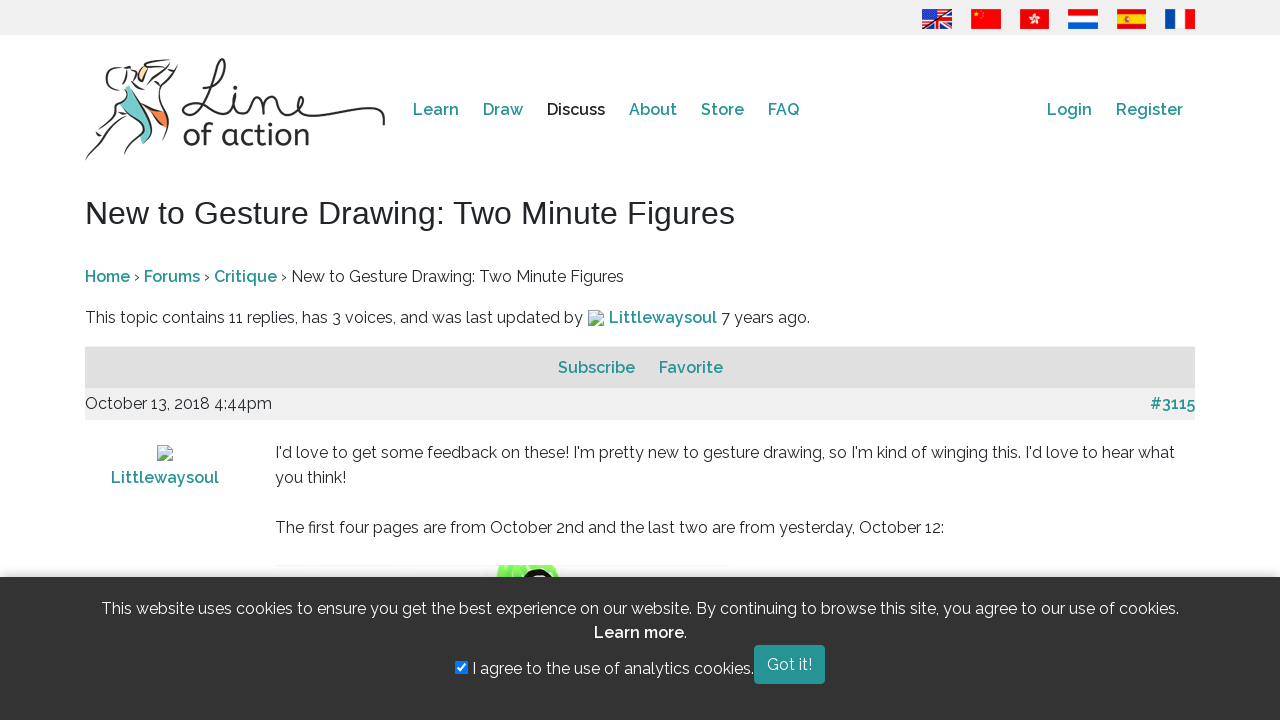

--- FILE ---
content_type: text/html; charset=UTF-8
request_url: https://line-of-action.com/forums/topic/new-to-gesture-drawing-two-minute-figures
body_size: 10910
content:
<!DOCTYPE html>
<html lang="en">
<head>
    <meta charset="utf-8">
    <meta http-equiv="X-UA-Compatible" content="IE=edge">
    <meta name="viewport" content="width=device-width, initial-scale=1">
    <meta name="google-site-verification" content="bku7xJUjlStXQA3iR4EjCG4aTykVJ73AHBaduhY7HCI" />
    <!-- CSRF Token -->
    <meta name="csrf-token" content="yMXJhnfhd26s45pjqJIGG8rU5BrysUo7ivovCqex">
    <link rel="me" href="https://mastodon.social/@lineofaction">

    <title>
                  New to Gesture Drawing: Two Minute Figures
   - Line of Action
          </title>

        <!-- Google tag (gtag.js) -->
    <script async src="https://www.googletagmanager.com/gtag/js?id=G-PN7KQNXBFG"></script>
    
    <!-- Fonts -->
    <link rel="dns-prefetch" href="https://fonts.gstatic.com">
    <link href="https://fonts.googleapis.com/css?family=Raleway:300,400,600&Open+Sans+Condensed:400,500" rel="stylesheet" type="text/css">

    <!-- Fav icons -->
    <link rel="apple-touch-icon" sizes="180x180" href="/apple-touch-icon.png">
    <link rel="icon" type="image/png" href="/favicon-32x32.png" sizes="32x32">
    <link rel="icon" type="image/png" href="/favicon-16x16.png" sizes="16x16">
    <link rel="manifest" href="/manifest.json">
    <link rel="mask-icon" href="/safari-pinned-tab.svg" color="#5bbad5">
    <meta name="theme-color" content="#ffffff">

    <!-- SEO info !-->
    
    <!-- OG Info -->
    <meta property="og:locale" content="en" />
    <meta property="og:type" content="website" />
        <meta property="og:url" content="https://line-of-action.com/forums/topic/new-to-gesture-drawing-two-minute-figures" />
    <meta property="og:site_name" content="Line of Action" />
          <meta property="og:image" content="https://line-of-action.com/img/social/homecover.png" />
      <meta property="og:image:secure_url" content="https://line-of-action.com/img/social/homecover.png" />
    
    <meta property="og:image:width" content="1200" />
    <meta property="og:image:height" content="630" />

   
        
        <!-- Styles -->
        <link href="https://line-of-action.com/assets/css/app0.9.css" rel="stylesheet">
            <link href="https://line-of-action.com/css/toastr.min.css" rel="stylesheet">
    </head>
<body>
    <div id="app">
      <header>
        <div class="flagbar">
  <div class="container">
    <div class="row">
      <div class="col-md-12">
        <a href="https://line-of-action.com/forums/topic/new-to-gesture-drawing-two-minute-figures" title="English"><img src="https://line-of-action.com/img/flags/usa-uk.png"></a>
<a href="https://line-of-action.com/zh/forums/topic/new-to-gesture-drawing-two-minute-figures" title="简体中文"><img src="https://line-of-action.com/img/flags/china.png"></a>
<a href="https://line-of-action.com/zh-Hant/forums/topic/new-to-gesture-drawing-two-minute-figures" title="繁體中文"><img src="https://line-of-action.com/img/flags/hongkong.png"></a>
<a href="https://line-of-action.com/nl/forums/topic/new-to-gesture-drawing-two-minute-figures" title="Nederlands"><img src="https://line-of-action.com/img/flags/netherlands.png"></a>
<a href="https://line-of-action.com/es/forums/topic/new-to-gesture-drawing-two-minute-figures" title="Español"><img src="https://line-of-action.com/img/flags/spain.png"></a>
<a href="https://line-of-action.com/fr/forums/topic/new-to-gesture-drawing-two-minute-figures" title="Français"><img src="https://line-of-action.com/img/flags/france.png"></a>
      </div>
    </div>
  </div>
</div>
        <nav class="navbar navbar-expand-lg navbar-toggleable-md" role="navigation">
            <div class="container">
                <a class="navbar-brand" class="custom-logo-link" rel="home" href="https://line-of-action.com">
                    <img
                                        src="https://line-of-action.com/img/loa-logo.png"
                                        class="custom-logo"
                    alt="Line of Action"
                    itemprop="logo"
                    ></a>
                </a>

                
                
                <button class="navbar-toggler collapsed" type="button" data-toggle="collapse" data-target="#navbarSupportedContent" aria-controls="navbarSupportedContent" aria-expanded="false" aria-label="Toggle navigation">
                  <i class="fa-solid fa-bars"></i>
                  <i class="fa-solid fa-xmark fa-times"></i>
                </button>

                <div class="collapse navbar-collapse" id="navbarSupportedContent">
                  <div class="flagbar">
                    <a href="https://line-of-action.com/forums/topic/new-to-gesture-drawing-two-minute-figures" title="English"><img src="https://line-of-action.com/img/flags/usa-uk.png"></a>
<a href="https://line-of-action.com/zh/forums/topic/new-to-gesture-drawing-two-minute-figures" title="简体中文"><img src="https://line-of-action.com/img/flags/china.png"></a>
<a href="https://line-of-action.com/zh-Hant/forums/topic/new-to-gesture-drawing-two-minute-figures" title="繁體中文"><img src="https://line-of-action.com/img/flags/hongkong.png"></a>
<a href="https://line-of-action.com/nl/forums/topic/new-to-gesture-drawing-two-minute-figures" title="Nederlands"><img src="https://line-of-action.com/img/flags/netherlands.png"></a>
<a href="https://line-of-action.com/es/forums/topic/new-to-gesture-drawing-two-minute-figures" title="Español"><img src="https://line-of-action.com/img/flags/spain.png"></a>
<a href="https://line-of-action.com/fr/forums/topic/new-to-gesture-drawing-two-minute-figures" title="Français"><img src="https://line-of-action.com/img/flags/france.png"></a>
                  </div>
                    <!-- Left Side Of Navbar -->
                    <ul class="navbar-nav mr-auto">
                      
                      <li class="nav-item dropdown ">
                          <span class="mobiledropdowntoggle">+</span>
                          <a class="nav-link" href="https://line-of-action.com/lessons-tips">
                            Learn
                          </a>
                          <div class="dropdown-menu" aria-labelledby="navbarDropdown">
                              <a class="dropdown-item " href="https://line-of-action.com/category/technique">Improving technique</a>
                              <a class="dropdown-item " href="https://line-of-action.com/category/anatomy">Deeper understanding of anatomy</a>
                              <a class="dropdown-item " href="https://line-of-action.com/category/student-spotlight">Fellow students</a>
                              <a class="dropdown-item " href="https://line-of-action.com/category/other-resources">Other resources</a>
                            </div>
                      </li>

                      <li class="nav-item dropdown ">
                          <span class="mobiledropdowntoggle">+</span>
                          <a class="nav-link" href="https://line-of-action.com/practice-tools">Draw</a>

                          <div class="dropdown-menu" aria-labelledby="navbarDropdown">
                            <a class="dropdown-item " href="https://line-of-action.com/practice-tools/app#/figure-drawing">Figure study</a>
                            <a class="dropdown-item " href="https://line-of-action.com/practice-tools/app#/animal-drawing">Animals</a>
                            <a class="dropdown-item " href="https://line-of-action.com/practice-tools/app#/faces-expressions">Faces &amp; expression</a>
                            <a class="dropdown-item " href="https://line-of-action.com/practice-tools/app#/hands-feet">Hands &amp; feet</a>
                            <a class="dropdown-item " href="https://line-of-action.com/practice-tools/app#/still-life">Basic Shapes &amp; Still Life</a>
                            <a class="dropdown-item " href="https://line-of-action.com/practice-tools/app#/environments">Scenes &amp; environments</a>
                            <a class="dropdown-item " href="https://line-of-action.com/360-views/figure-drawing">360° views</a>
                          </div>
                      </li>

                      <li class="nav-item dropdown  active-sub ">
                        <span class="mobiledropdowntoggle">+</span>
                          <a class="nav-link" href="https://line-of-action.com/forums">Discuss</a>
                          <div class="dropdown-menu" aria-labelledby="navbarDropdown">
                            <a class="dropdown-item " href="https://line-of-action.com/forums/forum/critique">Critique</a>
                            <a class="dropdown-item " href="https://line-of-action.com/forums/forum/practice-advice">Practice &amp; Advice</a>
                            <a class="dropdown-item " href="https://line-of-action.com/forums/forum/shop-talk">Shop talk</a>
                            <a class="dropdown-item " href="https://line-of-action.com/forums/forum/support-suggestions">Support &amp; Suggestions</a>
                            <a class="dropdown-item " href="https://line-of-action.com/groups/all">Study groups</a>
                            <a class="dropdown-item " href="https://line-of-action.com/community-guidelines">Community guidelines</a>
                          </div>
                      </li>

                      <li class="nav-item ">
                          <a class="nav-link" href="https://line-of-action.com/about">About</a>
                      </li>


                      <li class="nav-item dropdown ">
                          <span class="mobiledropdowntoggle">+</span>
                          <a class="nav-link" href="https://line-of-action.com/store">Store</a>

                          <div class="dropdown-menu" aria-labelledby="navbarDropdown">
                            <a class="dropdown-item " href="https://line-of-action.com/membership"><i class="fa-solid fa-pencil" aria-hidden></i> Subscriptions</a>
                            <a class="dropdown-item " href="https://line-of-action.com/store/payasyougo"><i class="fa-solid fa-paint-brush" aria-hidden></i> Pay as you go</a>


                            <a class="dropdown-item " href="https://line-of-action.com/store/photobundles"><i class="fa-solid fa-images" aria-hidden></i> Get more photos</a>
                            <a class="dropdown-item " href="https://line-of-action.com/store/giftcodes"><i class="fa-solid fa-gift" aria-hidden></i> Gift cards</a>
                            <a class="dropdown-item " href="https://line-of-action.com/store/books"><i class="fa-solid fa-book" aria-hidden></i> Books and other resources</a>
                          </div>
                      </li>

                      <li class="nav-item dropdown ">
                          <span class="mobiledropdowntoggle">+</span>
                          <a class="nav-link" href="https://line-of-action.com/faq">FAQ</a>

                          <div class="dropdown-menu" aria-labelledby="navbarDropdown">
                            <a class="dropdown-item " href="https://line-of-action.com/photographers">Photo submissions</a>
                          </div>
                      </li>
                    </ul>

                    <!-- Right Side Of Navbar -->
                    <ul class="navbar-nav ml-auto">
                        <!-- Authentication Links -->
                                                    <li class="nav-item">
                                <a class="nav-link" href="https://line-of-action.com/login">Login</a>
                            </li>
                            <li class="nav-item">
                                <a class="nav-link" href="https://line-of-action.com/register">Register</a>
                            </li>
                                            </ul>
                </div>
            </div>
        </nav>
    </header>
<div class="clearfix" ></div>

<div class="container">
  <div class="row">

    <div class="col-lg-12">
              <h1>  New to Gesture Drawing: Two Minute Figures
  </h1>
            <main class="content">
                  
<div id="loa-forums">

	<div class="loaf-breadcrumb"><p><a href="https://line-of-action.com" class="loaf-breadcrumb-home">Home</a> <span class="loaf-breadcrumb-sep">›</span> <a href="https://line-of-action.com/forums" class="loaf-breadcrumb-root">Forums</a> <span class="loaf-breadcrumb-sep">›</span> <span class="loaf-breadcrumb-current"><a href="https://line-of-action.com/forums/forum/critique">Critique</a></span>
     <span class="loaf-breadcrumb-sep">›</span> <span class="loaf-breadcrumb-current">New to Gesture Drawing: Two Minute Figures</span>
  </p></div>


		<div class="loaf-template-notice info"><p class="loaf-topic-description">This topic contains 11 replies, has 3 voices, and was last updated by
            <a href="https://line-of-action.com/forums/users/54102" title="View Littlewaysoul's profile" class="loaf-author-avatar" rel="nofollow">
        <img src="https://lineofaction.s3.us-west-2.amazonaws.com/5818/user-1539440168.jpg?X-Amz-Content-Sha256=UNSIGNED-PAYLOAD&X-Amz-Algorithm=AWS4-HMAC-SHA256&X-Amz-Credential=AKIAIZE2523KZPI73CMQ%2F20260119%2Fus-west-2%2Fs3%2Faws4_request&X-Amz-Date=20260119T114630Z&X-Amz-SignedHeaders=host&X-Amz-Expires=1800&X-Amz-Signature=a5967a970d05d1a5e8b922fe4bdfd65281d7fac835c866538ec1ddbf7d48637b" width="20" height="20" class="avatar">
      </a>
      <a href="https://line-of-action.com/forums/users/54102" title="View Littlewaysoul's profile" class="loaf-author-name" rel="nofollow">
          Littlewaysoul
      </a>
                7 years ago.
      </p>
    </div>
    
      

<ul id="topic-16174-replies" class="forums loaf-replies">

	<li class="loaf-header">
				<span id="subscription-toggle">
          <span id="subscribe-16174">
                        <a href="https://line-of-action.com/forums/topic/subscribe/16174" class="subscription-toggle" data-topic="16174" rel="nofollow">
              Subscribe
            </a>
                      </span>
        </span>

				<span id="favorite-toggle">
          <span id="favorite-16174">
                        <a href="https://line-of-action.com/forums/topic/favorite/16174" class="favorite-toggle" data-topic="16174" rel="nofollow">
              Favorite
            </a>
                      </span>
        </span>

	</li><!-- .loaf-header -->

	<li class="loaf-body">
      <div id="post-3115" class="loaf-reply-header">
	<div class="loaf-meta">
		<span class="loaf-reply-post-date">October 13, 2018 4:44pm</span>
		<a href="https://line-of-action.com/forums/topic/new-to-gesture-drawing-two-minute-figures?page=1#post-3115" class="loaf-reply-permalink">
			#3115
		</a>

			</div><!-- .loaf-meta -->

</div>

<div class="
	loaf-parent-forum-4
		loaf-parent-topic-16174
		user-id-54102
	topic-author post-3115
	topic
	type-topic
	status-publish
	hentry
	">
<div class="row" data-forumreplyid="3115"
id="forumreply-3115">
	<div class="col-lg-2 text-center">
					<a href="https://line-of-action.com/forums/users/54102/" title="View Littlewaysoul's profile" class="loaf-author-avatar" rel="nofollow">
	        <img src="https://lineofaction.s3.us-west-2.amazonaws.com/5818/user-1539440168.jpg?X-Amz-Content-Sha256=UNSIGNED-PAYLOAD&X-Amz-Algorithm=AWS4-HMAC-SHA256&X-Amz-Credential=AKIAIZE2523KZPI73CMQ%2F20260119%2Fus-west-2%2Fs3%2Faws4_request&X-Amz-Date=20260119T114630Z&X-Amz-SignedHeaders=host&X-Amz-Expires=1800&X-Amz-Signature=a5967a970d05d1a5e8b922fe4bdfd65281d7fac835c866538ec1ddbf7d48637b" width="80" height="80" class="avatar">
	    </a>
	    <br>
	    <a href="https://line-of-action.com/forums/users/54102/" title="View Littlewaysoul's profile" class="loaf-author-name" rel="nofollow">
	      Littlewaysoul
	    </a>
	    <br>
	    <div class="loaf-author-role">
	          </div>
			</div><!-- .div.col.lg-4 -->

	<div class="col-lg-10 loaf-reply-content">

	
		I&#039;d love to get some feedback on these! I&#039;m pretty new to gesture drawing, so I&#039;m kind of winging this. I&#039;d love to hear what you think!<br>
<br>
The first four pages are from October 2nd and the last two are from yesterday, October 12:<br>
<br>
<a href="https://imgur.com/jZ1VTJX" class="bbcode_url"><img src="http://i.imgur.com/jZ1VTJXl.png" alt="jZ1VTJXl.png" class="bbcode_img" /></a><a href="https://imgur.com/FYbXzoO" class="bbcode_url"><img src="http://i.imgur.com/FYbXzoOl.png" alt="FYbXzoOl.png" class="bbcode_img" /></a><a href="https://imgur.com/byWuX0p" class="bbcode_url"><img src="http://i.imgur.com/byWuX0pl.png" alt="byWuX0pl.png" class="bbcode_img" /></a><a href="https://imgur.com/nffzXul" class="bbcode_url"><img src="http://i.imgur.com/nffzXull.png" alt="nffzXull.png" class="bbcode_img" /></a><br>
<br>
<a href="https://imgur.com/mSdNQgx" class="bbcode_url"><img src="http://i.imgur.com/mSdNQgxl.png" alt="mSdNQgxl.png" class="bbcode_img" /></a><a href="https://imgur.com/qoOeE0d" class="bbcode_url"><img src="http://i.imgur.com/qoOeE0dl.png" alt="qoOeE0dl.png" class="bbcode_img" /></a><br>
<br>
(By the way, I usually add the color in afterwards, either in highlighter or digitally, to brighten things up and have fun! But that&#039;s not included in the 2 minutes of figure drawing).

		

</div>
<div class="col-lg-10 offset-lg-2 mt-3 ">

			<div class="reactions">
  
  
  
  
  
</div>
				
				<ul class="loaf-topic-revision-log">
												<li>
												<a href="https://line-of-action.com/forums/users/54102">
							<img src="https://lineofaction.s3.us-west-2.amazonaws.com/5818/user-1539440168.jpg?X-Amz-Content-Sha256=UNSIGNED-PAYLOAD&X-Amz-Algorithm=AWS4-HMAC-SHA256&X-Amz-Credential=AKIAIZE2523KZPI73CMQ%2F20260119%2Fus-west-2%2Fs3%2Faws4_request&X-Amz-Date=20260119T114630Z&X-Amz-SignedHeaders=host&X-Amz-Expires=1800&X-Amz-Signature=a5967a970d05d1a5e8b922fe4bdfd65281d7fac835c866538ec1ddbf7d48637b" width="20" height="20" class="avatar">
						</a>
						<a href="https://line-of-action.com/forums/users/54102">
							Littlewaysoul
						</a>
												 edited this post on October 14, 2018 1:33pm.
											</li>
																<li>
												<a href="https://line-of-action.com/forums/users/54102">
							<img src="https://lineofaction.s3.us-west-2.amazonaws.com/5818/user-1539440168.jpg?X-Amz-Content-Sha256=UNSIGNED-PAYLOAD&X-Amz-Algorithm=AWS4-HMAC-SHA256&X-Amz-Credential=AKIAIZE2523KZPI73CMQ%2F20260119%2Fus-west-2%2Fs3%2Faws4_request&X-Amz-Date=20260119T114630Z&X-Amz-SignedHeaders=host&X-Amz-Expires=1800&X-Amz-Signature=a5967a970d05d1a5e8b922fe4bdfd65281d7fac835c866538ec1ddbf7d48637b" width="20" height="20" class="avatar">
						</a>
						<a href="https://line-of-action.com/forums/users/54102">
							Littlewaysoul
						</a>
												 edited this post on October 14, 2018 1:33pm.
											</li>
																<li>
												<a href="https://line-of-action.com/forums/users/54102">
							<img src="https://lineofaction.s3.us-west-2.amazonaws.com/5818/user-1539440168.jpg?X-Amz-Content-Sha256=UNSIGNED-PAYLOAD&X-Amz-Algorithm=AWS4-HMAC-SHA256&X-Amz-Credential=AKIAIZE2523KZPI73CMQ%2F20260119%2Fus-west-2%2Fs3%2Faws4_request&X-Amz-Date=20260119T114630Z&X-Amz-SignedHeaders=host&X-Amz-Expires=1800&X-Amz-Signature=a5967a970d05d1a5e8b922fe4bdfd65281d7fac835c866538ec1ddbf7d48637b" width="20" height="20" class="avatar">
						</a>
						<a href="https://line-of-action.com/forums/users/54102">
							Littlewaysoul
						</a>
												 edited this post on October 14, 2018 1:34pm.
											</li>
																<li>
												<a href="https://line-of-action.com/forums/users/54102">
							<img src="https://lineofaction.s3.us-west-2.amazonaws.com/5818/user-1539440168.jpg?X-Amz-Content-Sha256=UNSIGNED-PAYLOAD&X-Amz-Algorithm=AWS4-HMAC-SHA256&X-Amz-Credential=AKIAIZE2523KZPI73CMQ%2F20260119%2Fus-west-2%2Fs3%2Faws4_request&X-Amz-Date=20260119T114630Z&X-Amz-SignedHeaders=host&X-Amz-Expires=1800&X-Amz-Signature=a5967a970d05d1a5e8b922fe4bdfd65281d7fac835c866538ec1ddbf7d48637b" width="20" height="20" class="avatar">
						</a>
						<a href="https://line-of-action.com/forums/users/54102">
							Littlewaysoul
						</a>
												 edited this post on October 14, 2018 3:08pm.
											</li>
																<li>
												<a href="https://line-of-action.com/forums/users/54102">
							<img src="https://lineofaction.s3.us-west-2.amazonaws.com/5818/user-1539440168.jpg?X-Amz-Content-Sha256=UNSIGNED-PAYLOAD&X-Amz-Algorithm=AWS4-HMAC-SHA256&X-Amz-Credential=AKIAIZE2523KZPI73CMQ%2F20260119%2Fus-west-2%2Fs3%2Faws4_request&X-Amz-Date=20260119T114630Z&X-Amz-SignedHeaders=host&X-Amz-Expires=1800&X-Amz-Signature=a5967a970d05d1a5e8b922fe4bdfd65281d7fac835c866538ec1ddbf7d48637b" width="20" height="20" class="avatar">
						</a>
						<a href="https://line-of-action.com/forums/users/54102">
							Littlewaysoul
						</a>
												 edited this post on October 14, 2018 3:09pm.
											</li>
																<li>
												<a href="https://line-of-action.com/forums/users/54102">
							<img src="https://lineofaction.s3.us-west-2.amazonaws.com/5818/user-1539440168.jpg?X-Amz-Content-Sha256=UNSIGNED-PAYLOAD&X-Amz-Algorithm=AWS4-HMAC-SHA256&X-Amz-Credential=AKIAIZE2523KZPI73CMQ%2F20260119%2Fus-west-2%2Fs3%2Faws4_request&X-Amz-Date=20260119T114630Z&X-Amz-SignedHeaders=host&X-Amz-Expires=1800&X-Amz-Signature=a5967a970d05d1a5e8b922fe4bdfd65281d7fac835c866538ec1ddbf7d48637b" width="20" height="20" class="avatar">
						</a>
						<a href="https://line-of-action.com/forums/users/54102">
							Littlewaysoul
						</a>
												 edited this post on October 14, 2018 3:10pm.
											</li>
																<li>
												<a href="https://line-of-action.com/forums/users/54102">
							<img src="https://lineofaction.s3.us-west-2.amazonaws.com/5818/user-1539440168.jpg?X-Amz-Content-Sha256=UNSIGNED-PAYLOAD&X-Amz-Algorithm=AWS4-HMAC-SHA256&X-Amz-Credential=AKIAIZE2523KZPI73CMQ%2F20260119%2Fus-west-2%2Fs3%2Faws4_request&X-Amz-Date=20260119T114630Z&X-Amz-SignedHeaders=host&X-Amz-Expires=1800&X-Amz-Signature=a5967a970d05d1a5e8b922fe4bdfd65281d7fac835c866538ec1ddbf7d48637b" width="20" height="20" class="avatar">
						</a>
						<a href="https://line-of-action.com/forums/users/54102">
							Littlewaysoul
						</a>
												 edited this post on October 14, 2018 3:10pm.
											</li>
																<li>
												<a href="https://line-of-action.com/forums/users/54102">
							<img src="https://lineofaction.s3.us-west-2.amazonaws.com/5818/user-1539440168.jpg?X-Amz-Content-Sha256=UNSIGNED-PAYLOAD&X-Amz-Algorithm=AWS4-HMAC-SHA256&X-Amz-Credential=AKIAIZE2523KZPI73CMQ%2F20260119%2Fus-west-2%2Fs3%2Faws4_request&X-Amz-Date=20260119T114630Z&X-Amz-SignedHeaders=host&X-Amz-Expires=1800&X-Amz-Signature=a5967a970d05d1a5e8b922fe4bdfd65281d7fac835c866538ec1ddbf7d48637b" width="20" height="20" class="avatar">
						</a>
						<a href="https://line-of-action.com/forums/users/54102">
							Littlewaysoul
						</a>
												 edited this post on October 14, 2018 3:12pm.
													Reason: Trying to figure out how to embed images! I think I finally got it. :)
											</li>
																<li>
												<a href="https://line-of-action.com/forums/users/54102">
							<img src="https://lineofaction.s3.us-west-2.amazonaws.com/5818/user-1539440168.jpg?X-Amz-Content-Sha256=UNSIGNED-PAYLOAD&X-Amz-Algorithm=AWS4-HMAC-SHA256&X-Amz-Credential=AKIAIZE2523KZPI73CMQ%2F20260119%2Fus-west-2%2Fs3%2Faws4_request&X-Amz-Date=20260119T114630Z&X-Amz-SignedHeaders=host&X-Amz-Expires=1800&X-Amz-Signature=a5967a970d05d1a5e8b922fe4bdfd65281d7fac835c866538ec1ddbf7d48637b" width="20" height="20" class="avatar">
						</a>
						<a href="https://line-of-action.com/forums/users/54102">
							Littlewaysoul
						</a>
												 edited this post on October 14, 2018 3:15pm.
											</li>
									</ul>
			</div><!-- .loaf-reply-content -->


</div>
</div><!-- .reply -->
        <a href="https://line-of-action.com/a/15" target="_blank">
    <img src="https://line-of-action.com/storage/uploads/a/1546626697_BKNZP9Y4.png" alt="Students get 33% off full memberships to Line of Action" style="margin: auto auto; display: block;">
  </a>
    <p class="text-center"><a href="/membership">Support us to remove this</a></p>
  
    
      <div id="post-3119" class="loaf-reply-header">
	<div class="loaf-meta">
		<span class="loaf-reply-post-date">October 13, 2018 11:04pm</span>
		<a href="https://line-of-action.com/index.php/forums/topic/new-to-gesture-drawing-two-minute-figures?page=1#post-3119" class="loaf-reply-permalink">
			#3119
		</a>

			</div><!-- .loaf-meta -->

</div>

<div class="
	loaf-parent-forum-4
		loaf-parent-topic-16174
		user-id-1
	topic-author post-3119
	topic
	type-topic
	status-publish
	hentry
	">
<div class="row" data-forumreplyid="3119"
id="forumreply-3119">
	<div class="col-lg-2 text-center">
					<a href="https://line-of-action.com/forums/users/1/" title="View Kim's profile" class="loaf-author-avatar" rel="nofollow">
	        <img src="https://lineofaction.s3.us-west-2.amazonaws.com/67763/conversions/user-1733973162-150.jpg?X-Amz-Content-Sha256=UNSIGNED-PAYLOAD&X-Amz-Algorithm=AWS4-HMAC-SHA256&X-Amz-Credential=AKIAIZE2523KZPI73CMQ%2F20260119%2Fus-west-2%2Fs3%2Faws4_request&X-Amz-Date=20260119T114630Z&X-Amz-SignedHeaders=host&X-Amz-Expires=1800&X-Amz-Signature=d3f77f82287961234972beacd923bc0504b2bf95dbfc422fee1b0191a6664319" width="80" height="80" class="avatar">
	    </a>
	    <br>
	    <a href="https://line-of-action.com/forums/users/1/" title="View Kim's profile" class="loaf-author-name" rel="nofollow">
	      Kim
	    </a>
	    <br>
	    <div class="loaf-author-role">
	          </div>
			</div><!-- .div.col.lg-4 -->

	<div class="col-lg-10 loaf-reply-content">

	
		I enjoy the color you&#039;ve added. :) Your countour drawings have some fun qualities to them that make them fun to look at it, and it&#039;s clear you&#039;re starting to develop your own style.<br>
<br>
To be very helpful to you, I need to ask: What&#039;s your learning goal right now? What are you trying to learn in those 2 minutes?<br>
<br>
My guess at the moment is that you don&#039;t have a specific goal other than to try and do a drawing in two minutes, and I&#039;m concerned you are currently caught up in having a &quot;finished&quot; drawing that it&#039;s nice for others to look at in two minutes flat, rather than using it as an exercise for improvement. It seems like you are focusing on capturing the outside contours of the body, but from this, I don&#039;t see any underdrawing or time spent trying to analyze, consider and capture the underlying shapes within the body that <em class="bbcode_italic">create </em>those contours. (Unless you do and you&#039;ve erased/turned off those layers?)<br>
<br>
I think I saw you in another thread talking about that that you never do 30 second drawings and you need to &quot;kill your perfectionism.&quot; so I wanted to toss the <a href="../../learn-to-draw" class="bbcode_url">link to our tutorial which focuses on what to accomplish in 30 seconds</a> -- or at least, one practical exercise that can be done in that time. :) It takes about 15 minutes to go through it.

		

</div>
<div class="col-lg-10 offset-lg-2 mt-3 ">

			<div class="reactions">
      <span class="" title="1 Reactions of Nice">
      1 <i class="fa-regular fa-thumbs-up"></i>
    </span>
  
      <span class="" title="1 Reactions of Helpful">
      1 <i class="fa-regular fa-handshake-angle"></i>
    </span>
  
  
  
  
</div>
				
			</div><!-- .loaf-reply-content -->


</div>
</div><!-- .reply -->
    
      <div id="post-3128" class="loaf-reply-header">
	<div class="loaf-meta">
		<span class="loaf-reply-post-date">October 14, 2018 5:49am</span>
		<a href="https://line-of-action.com/forums/topic/new-to-gesture-drawing-two-minute-figures?page=1#post-3128" class="loaf-reply-permalink">
			#3128
		</a>

			</div><!-- .loaf-meta -->

</div>

<div class="
	loaf-parent-forum-4
		loaf-parent-topic-16174
		user-id-54102
	topic-author post-3128
	topic
	type-topic
	status-publish
	hentry
	">
<div class="row" data-forumreplyid="3128"
id="forumreply-3128">
	<div class="col-lg-2 text-center">
					<a href="https://line-of-action.com/forums/users/54102/" title="View Littlewaysoul's profile" class="loaf-author-avatar" rel="nofollow">
	        <img src="https://lineofaction.s3.us-west-2.amazonaws.com/5818/user-1539440168.jpg?X-Amz-Content-Sha256=UNSIGNED-PAYLOAD&X-Amz-Algorithm=AWS4-HMAC-SHA256&X-Amz-Credential=AKIAIZE2523KZPI73CMQ%2F20260119%2Fus-west-2%2Fs3%2Faws4_request&X-Amz-Date=20260119T114630Z&X-Amz-SignedHeaders=host&X-Amz-Expires=1800&X-Amz-Signature=a5967a970d05d1a5e8b922fe4bdfd65281d7fac835c866538ec1ddbf7d48637b" width="80" height="80" class="avatar">
	    </a>
	    <br>
	    <a href="https://line-of-action.com/forums/users/54102/" title="View Littlewaysoul's profile" class="loaf-author-name" rel="nofollow">
	      Littlewaysoul
	    </a>
	    <br>
	    <div class="loaf-author-role">
	          </div>
			</div><!-- .div.col.lg-4 -->

	<div class="col-lg-10 loaf-reply-content">

	
		Thank you, Kim! I actually found that tutorial in a different thread and went through it this morning! It was extremely helpful and I am so excited to keep practicing this technique for figure drawing. You are correct that I didn&amp;rsquo;t do much underdrawing for the ones I&amp;rsquo;ve shared here. With those I was using a larger ink brush to try to force myself to make strong line choices rather than sketching things out too much. As for my learning goals,  mostly just enjoy drawing people and the challenge of capturing a form in a limited amount of time. I&amp;rsquo;m hoping to speed up in my ability to capture a certain motion and become more confident in my ability to draw people! I think the tutorial was really helpful in that regard and can&amp;rsquo;t wait to see where this all takes me! Thanks again for your advice! :)

		

</div>
<div class="col-lg-10 offset-lg-2 mt-3 ">

			<div class="reactions">
  
  
  
  
  
</div>
				
			</div><!-- .loaf-reply-content -->


</div>
</div><!-- .reply -->
    
      <div id="post-3129" class="loaf-reply-header">
	<div class="loaf-meta">
		<span class="loaf-reply-post-date">October 14, 2018 6:01am</span>
		<a href="https://line-of-action.com/index.php/forums/topic/new-to-gesture-drawing-two-minute-figures?page=1#post-3129" class="loaf-reply-permalink">
			#3129
		</a>

			</div><!-- .loaf-meta -->

</div>

<div class="
	loaf-parent-forum-4
		loaf-parent-topic-16174
		user-id-1
	topic-author post-3129
	topic
	type-topic
	status-publish
	hentry
	">
<div class="row" data-forumreplyid="3129"
id="forumreply-3129">
	<div class="col-lg-2 text-center">
					<a href="https://line-of-action.com/forums/users/1/" title="View Kim's profile" class="loaf-author-avatar" rel="nofollow">
	        <img src="https://lineofaction.s3.us-west-2.amazonaws.com/67763/conversions/user-1733973162-150.jpg?X-Amz-Content-Sha256=UNSIGNED-PAYLOAD&X-Amz-Algorithm=AWS4-HMAC-SHA256&X-Amz-Credential=AKIAIZE2523KZPI73CMQ%2F20260119%2Fus-west-2%2Fs3%2Faws4_request&X-Amz-Date=20260119T114630Z&X-Amz-SignedHeaders=host&X-Amz-Expires=1800&X-Amz-Signature=d3f77f82287961234972beacd923bc0504b2bf95dbfc422fee1b0191a6664319" width="80" height="80" class="avatar">
	    </a>
	    <br>
	    <a href="https://line-of-action.com/forums/users/1/" title="View Kim's profile" class="loaf-author-name" rel="nofollow">
	      Kim
	    </a>
	    <br>
	    <div class="loaf-author-role">
	          </div>
			</div><!-- .div.col.lg-4 -->

	<div class="col-lg-10 loaf-reply-content">

	
		Your response made me smile. I&#039;m so glad to hear you are enjoying your practice and finding your practices here helpful! :D

		

</div>
<div class="col-lg-10 offset-lg-2 mt-3 ">

			<div class="reactions">
      <span class="" title="1 Reactions of Nice">
      1 <i class="fa-regular fa-thumbs-up"></i>
    </span>
  
  
  
  
  
</div>
				
			</div><!-- .loaf-reply-content -->


</div>
</div><!-- .reply -->
    
      <div id="post-3131" class="loaf-reply-header">
	<div class="loaf-meta">
		<span class="loaf-reply-post-date">October 14, 2018 9:48am</span>
		<a href="https://www.line-of-action.com/forums/topic/new-to-gesture-drawing-two-minute-figures?page=1#post-3131" class="loaf-reply-permalink">
			#3131
		</a>

			</div><!-- .loaf-meta -->

</div>

<div class="
	loaf-parent-forum-4
		loaf-parent-topic-16174
		user-id-53786
	topic-author post-3131
	topic
	type-topic
	status-publish
	hentry
	">
<div class="row" data-forumreplyid="3131"
id="forumreply-3131">
	<div class="col-lg-2 text-center">
					<a href="https://line-of-action.com/forums/users/53786/" title="View Torrilin's profile" class="loaf-author-avatar" rel="nofollow">
	        <img src="https://line-of-action.com/img/mm.png" width="80" height="80" class="avatar">
	    </a>
	    <br>
	    <a href="https://line-of-action.com/forums/users/53786/" title="View Torrilin's profile" class="loaf-author-name" rel="nofollow">
	      Torrilin
	    </a>
	    <br>
	    <div class="loaf-author-role">
	          </div>
			</div><!-- .div.col.lg-4 -->

	<div class="col-lg-10 loaf-reply-content">

	
		I actually really enjoy doing figures with a brush pen working with the tutorial method. It takes a fair bit of practice, but if you want a strong gestural figure fast there&amp;rsquo;s very little that can beat it. As you practice you get better at linking shadows together with your gesture lines so the whole thing flows. And with a lot of practice you can get finer details out of the brush so longer poses are possible.

		

</div>
<div class="col-lg-10 offset-lg-2 mt-3 ">

			<div class="reactions">
  
  
      <span class="" title="1 Reactions of Encouraging">
      1 <i class="fa-regular fa-face-smile-hearts"></i>
    </span>
  
      <span class="" title="1 Reactions of Informative">
      1 <i class="fa-regular fa-lightbulb"></i>
    </span>
  
  
</div>
				
			</div><!-- .loaf-reply-content -->


</div>
</div><!-- .reply -->
    
      <div id="post-3134" class="loaf-reply-header">
	<div class="loaf-meta">
		<span class="loaf-reply-post-date">October 14, 2018 4:23pm</span>
		<a href="https://line-of-action.com/forums/topic/new-to-gesture-drawing-two-minute-figures?page=1#post-3134" class="loaf-reply-permalink">
			#3134
		</a>

			</div><!-- .loaf-meta -->

</div>

<div class="
	loaf-parent-forum-4
		loaf-parent-topic-16174
		user-id-54102
	topic-author post-3134
	topic
	type-topic
	status-publish
	hentry
	">
<div class="row" data-forumreplyid="3134"
id="forumreply-3134">
	<div class="col-lg-2 text-center">
					<a href="https://line-of-action.com/forums/users/54102/" title="View Littlewaysoul's profile" class="loaf-author-avatar" rel="nofollow">
	        <img src="https://lineofaction.s3.us-west-2.amazonaws.com/5818/user-1539440168.jpg?X-Amz-Content-Sha256=UNSIGNED-PAYLOAD&X-Amz-Algorithm=AWS4-HMAC-SHA256&X-Amz-Credential=AKIAIZE2523KZPI73CMQ%2F20260119%2Fus-west-2%2Fs3%2Faws4_request&X-Amz-Date=20260119T114630Z&X-Amz-SignedHeaders=host&X-Amz-Expires=1800&X-Amz-Signature=a5967a970d05d1a5e8b922fe4bdfd65281d7fac835c866538ec1ddbf7d48637b" width="80" height="80" class="avatar">
	    </a>
	    <br>
	    <a href="https://line-of-action.com/forums/users/54102/" title="View Littlewaysoul's profile" class="loaf-author-name" rel="nofollow">
	      Littlewaysoul
	    </a>
	    <br>
	    <div class="loaf-author-role">
	          </div>
			</div><!-- .div.col.lg-4 -->

	<div class="col-lg-10 loaf-reply-content">

	
		Here are the pages from when I worked through the tutorial!<br>
<br>
<a href="https://imgur.com/2WDayuL" class="bbcode_url"><img src="http://i.imgur.com/2WDayuLm.png" alt="2WDayuLm.png" class="bbcode_img" /></a><a href="https://imgur.com/TyskBY1" class="bbcode_url"><img src="http://i.imgur.com/TyskBY1m.png" alt="TyskBY1m.png" class="bbcode_img" /></a><a href="https://imgur.com/ppUWr3u" class="bbcode_url"><img src="http://i.imgur.com/ppUWr3um.png" alt="ppUWr3um.png" class="bbcode_img" /></a><br>
<br>
And then I went on to try 30 second figures using that technique. Here they are:<br>
<br>
<a href="https://imgur.com/oZdogCv" class="bbcode_url"><img src="http://i.imgur.com/oZdogCvm.png" alt="oZdogCvm.png" class="bbcode_img" /></a> <a href="https://imgur.com/0YHmblf" class="bbcode_url"><img src="http://i.imgur.com/0YHmblfm.png" alt="0YHmblfm.png" class="bbcode_img" /></a><br>
<br>
Thank you for that advice, Torrilin! I love my brush pen, so I will definitely have to try that out sometime. Do you have any photos of your use of the tutorial technique with a brush pen? I&#039;d love to see how you build on the line of action quickly to form shapes and shadows!

		

</div>
<div class="col-lg-10 offset-lg-2 mt-3 ">

			<div class="reactions">
  
  
  
  
  
</div>
				
				<ul class="loaf-topic-revision-log">
												<li>
												<a href="https://line-of-action.com/forums/users/54102">
							<img src="https://lineofaction.s3.us-west-2.amazonaws.com/5818/user-1539440168.jpg?X-Amz-Content-Sha256=UNSIGNED-PAYLOAD&X-Amz-Algorithm=AWS4-HMAC-SHA256&X-Amz-Credential=AKIAIZE2523KZPI73CMQ%2F20260119%2Fus-west-2%2Fs3%2Faws4_request&X-Amz-Date=20260119T114630Z&X-Amz-SignedHeaders=host&X-Amz-Expires=1800&X-Amz-Signature=a5967a970d05d1a5e8b922fe4bdfd65281d7fac835c866538ec1ddbf7d48637b" width="20" height="20" class="avatar">
						</a>
						<a href="https://line-of-action.com/forums/users/54102">
							Littlewaysoul
						</a>
												 edited this post on October 14, 2018 3:14pm.
													Reason: Image embedding!
											</li>
																<li>
												<a href="https://line-of-action.com/forums/users/54102">
							<img src="https://lineofaction.s3.us-west-2.amazonaws.com/5818/user-1539440168.jpg?X-Amz-Content-Sha256=UNSIGNED-PAYLOAD&X-Amz-Algorithm=AWS4-HMAC-SHA256&X-Amz-Credential=AKIAIZE2523KZPI73CMQ%2F20260119%2Fus-west-2%2Fs3%2Faws4_request&X-Amz-Date=20260119T114630Z&X-Amz-SignedHeaders=host&X-Amz-Expires=1800&X-Amz-Signature=a5967a970d05d1a5e8b922fe4bdfd65281d7fac835c866538ec1ddbf7d48637b" width="20" height="20" class="avatar">
						</a>
						<a href="https://line-of-action.com/forums/users/54102">
							Littlewaysoul
						</a>
												 edited this post on October 14, 2018 3:14pm.
											</li>
									</ul>
			</div><!-- .loaf-reply-content -->


</div>
</div><!-- .reply -->
    
      <div id="post-3135" class="loaf-reply-header">
	<div class="loaf-meta">
		<span class="loaf-reply-post-date">October 14, 2018 6:06pm</span>
		<a href="https://line-of-action.com/forums/topic/new-to-gesture-drawing-two-minute-figures?page=1#post-3135" class="loaf-reply-permalink">
			#3135
		</a>

			</div><!-- .loaf-meta -->

</div>

<div class="
	loaf-parent-forum-4
		loaf-parent-topic-16174
		user-id-54102
	topic-author post-3135
	topic
	type-topic
	status-publish
	hentry
	">
<div class="row" data-forumreplyid="3135"
id="forumreply-3135">
	<div class="col-lg-2 text-center">
					<a href="https://line-of-action.com/forums/users/54102/" title="View Littlewaysoul's profile" class="loaf-author-avatar" rel="nofollow">
	        <img src="https://lineofaction.s3.us-west-2.amazonaws.com/5818/user-1539440168.jpg?X-Amz-Content-Sha256=UNSIGNED-PAYLOAD&X-Amz-Algorithm=AWS4-HMAC-SHA256&X-Amz-Credential=AKIAIZE2523KZPI73CMQ%2F20260119%2Fus-west-2%2Fs3%2Faws4_request&X-Amz-Date=20260119T114630Z&X-Amz-SignedHeaders=host&X-Amz-Expires=1800&X-Amz-Signature=a5967a970d05d1a5e8b922fe4bdfd65281d7fac835c866538ec1ddbf7d48637b" width="80" height="80" class="avatar">
	    </a>
	    <br>
	    <a href="https://line-of-action.com/forums/users/54102/" title="View Littlewaysoul's profile" class="loaf-author-name" rel="nofollow">
	      Littlewaysoul
	    </a>
	    <br>
	    <div class="loaf-author-role">
	          </div>
			</div><!-- .div.col.lg-4 -->

	<div class="col-lg-10 loaf-reply-content">

	
		For today&#039;s Inktober I did a 30 minute class using the tutorial technique. Here is the result!<br>
<br>
<a href="https://imgur.com/NjIdYAQ" class="bbcode_url"><img src="http://i.imgur.com/NjIdYAQh.jpg" alt="NjIdYAQh.jpg" class="bbcode_img" /></a>

		

</div>
<div class="col-lg-10 offset-lg-2 mt-3 ">

			<div class="reactions">
  
  
  
  
  
</div>
				
				<ul class="loaf-topic-revision-log">
												<li>
												<a href="https://line-of-action.com/forums/users/54102">
							<img src="https://lineofaction.s3.us-west-2.amazonaws.com/5818/user-1539440168.jpg?X-Amz-Content-Sha256=UNSIGNED-PAYLOAD&X-Amz-Algorithm=AWS4-HMAC-SHA256&X-Amz-Credential=AKIAIZE2523KZPI73CMQ%2F20260119%2Fus-west-2%2Fs3%2Faws4_request&X-Amz-Date=20260119T114630Z&X-Amz-SignedHeaders=host&X-Amz-Expires=1800&X-Amz-Signature=a5967a970d05d1a5e8b922fe4bdfd65281d7fac835c866538ec1ddbf7d48637b" width="20" height="20" class="avatar">
						</a>
						<a href="https://line-of-action.com/forums/users/54102">
							Littlewaysoul
						</a>
												 edited this post on October 14, 2018 3:16pm.
													Reason: Image embedding!
											</li>
									</ul>
			</div><!-- .loaf-reply-content -->


</div>
</div><!-- .reply -->
    
      <div id="post-3136" class="loaf-reply-header">
	<div class="loaf-meta">
		<span class="loaf-reply-post-date">October 14, 2018 7:07pm</span>
		<a href="https://line-of-action.com/index.php/forums/topic/new-to-gesture-drawing-two-minute-figures?page=1#post-3136" class="loaf-reply-permalink">
			#3136
		</a>

			</div><!-- .loaf-meta -->

</div>

<div class="
	loaf-parent-forum-4
		loaf-parent-topic-16174
		user-id-1
	topic-author post-3136
	topic
	type-topic
	status-publish
	hentry
	">
<div class="row" data-forumreplyid="3136"
id="forumreply-3136">
	<div class="col-lg-2 text-center">
					<a href="https://line-of-action.com/forums/users/1/" title="View Kim's profile" class="loaf-author-avatar" rel="nofollow">
	        <img src="https://lineofaction.s3.us-west-2.amazonaws.com/67763/conversions/user-1733973162-150.jpg?X-Amz-Content-Sha256=UNSIGNED-PAYLOAD&X-Amz-Algorithm=AWS4-HMAC-SHA256&X-Amz-Credential=AKIAIZE2523KZPI73CMQ%2F20260119%2Fus-west-2%2Fs3%2Faws4_request&X-Amz-Date=20260119T114630Z&X-Amz-SignedHeaders=host&X-Amz-Expires=1800&X-Amz-Signature=d3f77f82287961234972beacd923bc0504b2bf95dbfc422fee1b0191a6664319" width="80" height="80" class="avatar">
	    </a>
	    <br>
	    <a href="https://line-of-action.com/forums/users/1/" title="View Kim's profile" class="loaf-author-name" rel="nofollow">
	      Kim
	    </a>
	    <br>
	    <div class="loaf-author-role">
	          </div>
			</div><!-- .div.col.lg-4 -->

	<div class="col-lg-10 loaf-reply-content">

	
		Awesome work! I can already see structural improvements :)

		

</div>
<div class="col-lg-10 offset-lg-2 mt-3 ">

			<div class="reactions">
  
  
      <span class="" title="1 Reactions of Encouraging">
      1 <i class="fa-regular fa-face-smile-hearts"></i>
    </span>
  
  
  
</div>
				
			</div><!-- .loaf-reply-content -->


</div>
</div><!-- .reply -->
    
      <div id="post-3146" class="loaf-reply-header">
	<div class="loaf-meta">
		<span class="loaf-reply-post-date">October 15, 2018 2:16pm</span>
		<a href="https://line-of-action.com/forums/topic/new-to-gesture-drawing-two-minute-figures?page=1#post-3146" class="loaf-reply-permalink">
			#3146
		</a>

			</div><!-- .loaf-meta -->

</div>

<div class="
	loaf-parent-forum-4
		loaf-parent-topic-16174
		user-id-54102
	topic-author post-3146
	topic
	type-topic
	status-publish
	hentry
	">
<div class="row" data-forumreplyid="3146"
id="forumreply-3146">
	<div class="col-lg-2 text-center">
					<a href="https://line-of-action.com/forums/users/54102/" title="View Littlewaysoul's profile" class="loaf-author-avatar" rel="nofollow">
	        <img src="https://lineofaction.s3.us-west-2.amazonaws.com/5818/user-1539440168.jpg?X-Amz-Content-Sha256=UNSIGNED-PAYLOAD&X-Amz-Algorithm=AWS4-HMAC-SHA256&X-Amz-Credential=AKIAIZE2523KZPI73CMQ%2F20260119%2Fus-west-2%2Fs3%2Faws4_request&X-Amz-Date=20260119T114630Z&X-Amz-SignedHeaders=host&X-Amz-Expires=1800&X-Amz-Signature=a5967a970d05d1a5e8b922fe4bdfd65281d7fac835c866538ec1ddbf7d48637b" width="80" height="80" class="avatar">
	    </a>
	    <br>
	    <a href="https://line-of-action.com/forums/users/54102/" title="View Littlewaysoul's profile" class="loaf-author-name" rel="nofollow">
	      Littlewaysoul
	    </a>
	    <br>
	    <div class="loaf-author-role">
	          </div>
			</div><!-- .div.col.lg-4 -->

	<div class="col-lg-10 loaf-reply-content">

	
		Thank you so much, Kim! Are there any tutorials (even written ones) regarding faces/expressions? I&#039;ve sort of been winging those as well, and I&#039;ve never tried them in 30 seconds. I might try that today! :)

		

</div>
<div class="col-lg-10 offset-lg-2 mt-3 ">

			<div class="reactions">
  
  
  
  
  
</div>
				
			</div><!-- .loaf-reply-content -->


</div>
</div><!-- .reply -->
    
      <div id="post-3151" class="loaf-reply-header">
	<div class="loaf-meta">
		<span class="loaf-reply-post-date">October 15, 2018 8:20pm</span>
		<a href="https://www.line-of-action.com/forums/topic/new-to-gesture-drawing-two-minute-figures?page=1#post-3151" class="loaf-reply-permalink">
			#3151
		</a>

			</div><!-- .loaf-meta -->

</div>

<div class="
	loaf-parent-forum-4
		loaf-parent-topic-16174
		user-id-1
	topic-author post-3151
	topic
	type-topic
	status-publish
	hentry
	">
<div class="row" data-forumreplyid="3151"
id="forumreply-3151">
	<div class="col-lg-2 text-center">
					<a href="https://line-of-action.com/forums/users/1/" title="View Kim's profile" class="loaf-author-avatar" rel="nofollow">
	        <img src="https://lineofaction.s3.us-west-2.amazonaws.com/67763/conversions/user-1733973162-150.jpg?X-Amz-Content-Sha256=UNSIGNED-PAYLOAD&X-Amz-Algorithm=AWS4-HMAC-SHA256&X-Amz-Credential=AKIAIZE2523KZPI73CMQ%2F20260119%2Fus-west-2%2Fs3%2Faws4_request&X-Amz-Date=20260119T114630Z&X-Amz-SignedHeaders=host&X-Amz-Expires=1800&X-Amz-Signature=d3f77f82287961234972beacd923bc0504b2bf95dbfc422fee1b0191a6664319" width="80" height="80" class="avatar">
	    </a>
	    <br>
	    <a href="https://line-of-action.com/forums/users/1/" title="View Kim's profile" class="loaf-author-name" rel="nofollow">
	      Kim
	    </a>
	    <br>
	    <div class="loaf-author-role">
	          </div>
			</div><!-- .div.col.lg-4 -->

	<div class="col-lg-10 loaf-reply-content">

	
		Not yet, but this is something that&#039;s <em class="bbcode_italic">high</em> on my list to get up, along with hand/feet starting tutorials and a number of other exercises!

		

</div>
<div class="col-lg-10 offset-lg-2 mt-3 ">

			<div class="reactions">
      <span class="" title="1 Reactions of Nice">
      1 <i class="fa-regular fa-thumbs-up"></i>
    </span>
  
  
  
  
  
</div>
				
			</div><!-- .loaf-reply-content -->


</div>
</div><!-- .reply -->
    
      <div id="post-3153" class="loaf-reply-header">
	<div class="loaf-meta">
		<span class="loaf-reply-post-date">October 15, 2018 11:59pm</span>
		<a href="https://www.line-of-action.com/forums/topic/new-to-gesture-drawing-two-minute-figures?page=1#post-3153" class="loaf-reply-permalink">
			#3153
		</a>

			</div><!-- .loaf-meta -->

</div>

<div class="
	loaf-parent-forum-4
		loaf-parent-topic-16174
		user-id-54102
	topic-author post-3153
	topic
	type-topic
	status-publish
	hentry
	">
<div class="row" data-forumreplyid="3153"
id="forumreply-3153">
	<div class="col-lg-2 text-center">
					<a href="https://line-of-action.com/forums/users/54102/" title="View Littlewaysoul's profile" class="loaf-author-avatar" rel="nofollow">
	        <img src="https://lineofaction.s3.us-west-2.amazonaws.com/5818/user-1539440168.jpg?X-Amz-Content-Sha256=UNSIGNED-PAYLOAD&X-Amz-Algorithm=AWS4-HMAC-SHA256&X-Amz-Credential=AKIAIZE2523KZPI73CMQ%2F20260119%2Fus-west-2%2Fs3%2Faws4_request&X-Amz-Date=20260119T114630Z&X-Amz-SignedHeaders=host&X-Amz-Expires=1800&X-Amz-Signature=a5967a970d05d1a5e8b922fe4bdfd65281d7fac835c866538ec1ddbf7d48637b" width="80" height="80" class="avatar">
	    </a>
	    <br>
	    <a href="https://line-of-action.com/forums/users/54102/" title="View Littlewaysoul's profile" class="loaf-author-name" rel="nofollow">
	      Littlewaysoul
	    </a>
	    <br>
	    <div class="loaf-author-role">
	          </div>
			</div><!-- .div.col.lg-4 -->

	<div class="col-lg-10 loaf-reply-content">

	
		Awesome! I&amp;rsquo;m looking forward to it! I might start a separate thread on this in the meantime. Thank you so much for all that you do for this website, seriously.

		

</div>
<div class="col-lg-10 offset-lg-2 mt-3 ">

			<div class="reactions">
  
  
  
  
  
</div>
				
			</div><!-- .loaf-reply-content -->


</div>
</div><!-- .reply -->
    
  	</li><!-- .loaf-body -->

	<li class="loaf-footer">

	</li><!-- .loaf-footer -->

</ul><!-- #topic-16174-replies -->




</div>
  

  <p><a href="https://line-of-action.com/login">Login</a> or <a href="https://line-of-action.com/register">create an account</a> to participate on the forums.</p>
      </main>
    </div>
  </div>
</div>

<div class="clearfix"></div>
<footer>
  <div class="container">
    <div class="row">
      <div class="col-md-12">
        <nav id="footernav" class="navbar navbar-expand-lg navbar-light">
          <ul class="navbar-nav mr-auto">
            <li class="nav-item">
              <a href="https://line-of-action.com/terms-and-conditions" class="nav-link">Terms &amp; conditions</a>
            </li>
            <li class="nav-item">
              <a href="https://line-of-action.com/privacy-policy" class="nav-link">Privacy policy</a>
            </li>
            <li class="nav-item">
              <a href="https://line-of-action.com/community-guidelines" class="nav-link">Community guidelines</a>
            </li>
            <li class="nav-item">
              <a href="https://line-of-action.com/upload-guidelines" class="nav-link">Upload guidelines</a>
            </li>
            <li class="nav-item">
              <a href="https://line-of-action.com/contact" class="nav-link">Contact</a>
            </li>
          </ul>
                    <ul class="navbar-nav ml-auto social-links">
          <li class="nav-item float-right">
              <a href="https://bsky.app/profile/lineofaction.bsky.social"
              class="nav-link"
              aria-label="Go to the Line of Action BlueSky page"
              >
              <i class="fa-brands fa-bluesky" title="Follow us on Bluesky"></i>
              </a>
            </li>

            <li class="nav-item float-right">
              <a href="https://www.instagram.com/lineofaction.art/"
              class="nav-link"
              aria-label="Go to the Line of Action Instagram page"
              >
              <i class="fa-brands fa-instagram" title="Follow us on Instagram"></i>
              </a>
            </li>
            
            <li class="nav-item float-right">
              <a href="https://mastodon.social/@lineofaction"
              class="nav-link"
              aria-label="Go to the Line of Action Mastodon page"
              >
                <i class="fa-brands fa-mastodon" title="Follow us on Mastodon"></i>
              </a>
            </li>

        

            <li class="nav-item float-right">
              <a href="http://fb.me/lineofaction"
              class="nav-link"
              aria-label="Go to the Line of Action Facebook page"
              >
                <i class="fa-brands fa-facebook" title="Follow us on Facebook"></i>
              </a>
            </li>
            <li class="nav-item float-right">
              <a href="https://www.youtube.com/channel/UCq4Apm-rypMuqm7Zy3oQ0BQ"
              class="nav-link"
              aria-label="Go to the Line of Action Youtube page"
              >
                <i class="fa-brands fa-youtube" title="Follow us on Youtube"></i>
              </a>
            </li>
          </ul>
                  </nav>
      </div>
    </div>
    <div class="copyright">
      <p>© Genly Inc, 2010 - 2026, images © their original photographers where labeled</p>
    </div>
  </div>
</footer>

<!-- Scripts -->
<script src="https://code.jquery.com/jquery-3.7.1.min.js" integrity="sha256-/JqT3SQfawRcv/BIHPThkBvs0OEvtFFmqPF/lYI/Cxo=" crossorigin="anonymous"></script>
<script src="https://line-of-action.com/js/general0.1.js"></script>
<script src="https://line-of-action.com/js/toastr.min.js" defer></script>

  

<script>
try {
  messaging.onMessage(function(payload) {
    toastr.info(payload.notification.body, payload.notification.title, {onclick: function() {window.location.href = payload.notification.click_action}})
  });
} catch {

}

window.onload = function () {
toastr.options = {
  "closeButton": true,
  "debug": false,
  "newestOnTop": false,
  "progressBar": false,
  "positionClass": "toast-top-right",
  "preventDuplicates": false,
  "onclick": null,
  "showDuration": "300",
  "hideDuration": "1000",
  "timeOut": "5000",
  "extendedTimeOut": "1000",
  "showEasing": "swing",
  "hideEasing": "linear",
  "showMethod": "fadeIn",
  "hideMethod": "fadeOut"
}



}
</script>

<script>
$( document ).ready(function() {
  $('.mobiledropdowntoggle').click(function(event) {
    $(this).parent().toggleClass('show');
    $(this).parent().find('.dropdown-menu').toggleClass('show');
  });
});
</script>
 <style>
    .cookie-consent-banner {
        position: fixed;
        bottom: 0;
        left: 0;
        width: 100%;
        background-color: #333;
        color: white;
        padding: 20px;
        text-align: center;
        z-index: 1000;
        box-shadow: 0 -2px 10px rgba(0, 0, 0, 0.2);
    }
    .cookie-consent-banner .container {
        display: flex;
        justify-content: center;
        align-items: center;
        gap: 20px;
        flex-wrap: wrap;
    }
    .cookie-consent-banner p {
        margin: 0;
        line-height: 1.5;
    }
    .cookie-consent-banner a {
        color: #fff;
    }
</style>

<div id="cookie-consent-banner" class="cookie-consent-banner" style="display: none;">
    <div class="container">
        <p>
            This website uses cookies to ensure you get the best experience on our website.
            By continuing to browse this site, you agree to our use of cookies.
            <a href="/privacy-policy" class="text-underline">Learn more</a>.
        </p>
        <div class="cookie-options">
            <label>
                <input type="checkbox" id="analytics-consent" checked>
                I agree to the use of analytics cookies.
            </label>
        </div>
        <button id="accept-cookies" class="btn btn-primary">
            Got it!
        </button>
    </div>
</div>

<script>


    document.addEventListener('DOMContentLoaded', function() {
        const consentBanner = document.getElementById('cookie-consent-banner');
        const acceptButton = document.getElementById('accept-cookies');
        const analyticsCheckbox = document.getElementById('analytics-consent');
        let userconsent = false;
        let useranalyticsconsent = false;

        
        
        const consentState = localStorage.getItem('cookieConsent');
        if (consentState !== 'accepted' && userconsent == false) {
            consentBanner.style.display = 'block';
        } else {
            const analyticsConsent = localStorage.getItem('analyticsConsent');
            if (analyticsConsent === 'true' || useranalyticsconsent) {
                loadGoogleAnalytics();
            }
        }

        // Handle the accept button click
        acceptButton.addEventListener('click', function() {
            localStorage.setItem('cookieConsent', 'accepted');
            const userConsent = analyticsCheckbox.checked ? 'true' : 'false';
            localStorage.setItem('analyticsConsent', userConsent);
            consentBanner.style.display = 'none';

                        
            // If user consented, load the analytics script
            if (userConsent === 'true') {
                loadGoogleAnalytics();
            }
        });
    });

    function loadGoogleAnalytics() {
                    window.dataLayer = window.dataLayer || [];
             function gtag(){dataLayer.push(arguments);}
             gtag('js', new Date());
            gtag('config', 'G-PN7KQNXBFG');
          }
</script></body>
</html>
